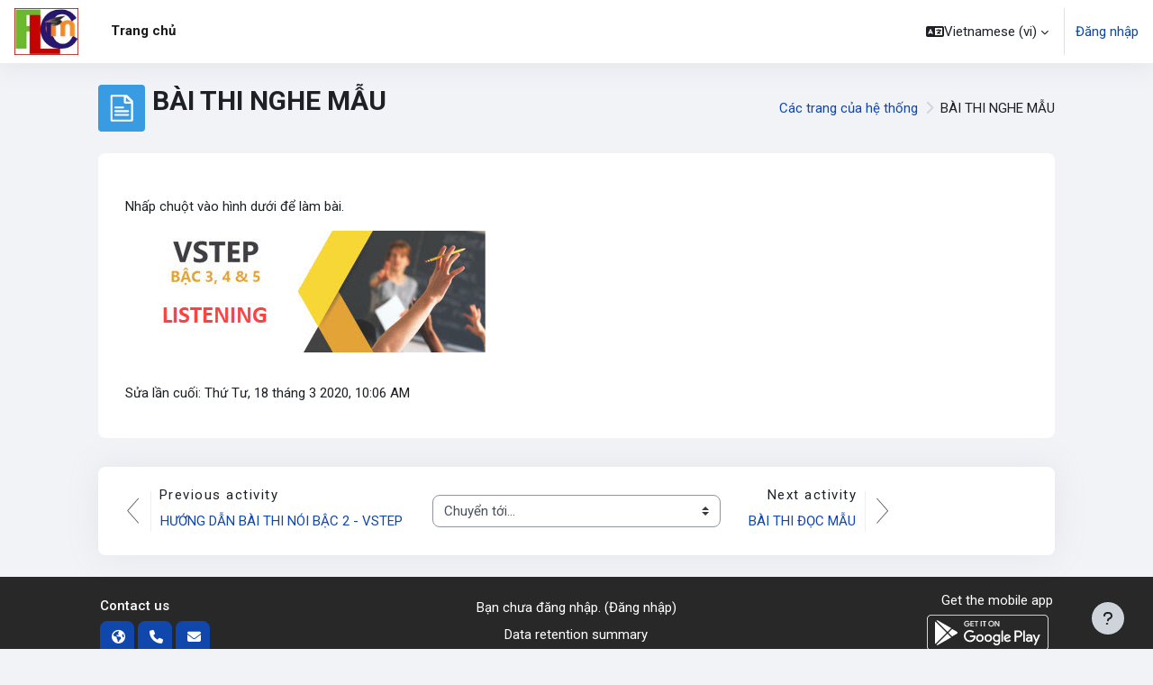

--- FILE ---
content_type: text/html; charset=utf-8
request_url: https://ttnndhsp.vn/mod/page/view.php?id=1304&lang=vi
body_size: 9515
content:
<!DOCTYPE html>

<html  dir="ltr" lang="vi" xml:lang="vi">
<head>
    <title>TRUNG TÂM NGOẠI NGỮ - ĐHSP TPHCM: BÀI THI NGHE MẪU | TRUNG TÂM NGOẠI NGỮ - ĐHSP TPHCM</title>
    <link rel="shortcut icon" href="https://ttnndhsp.vn/pluginfile.php/1/theme_moove/favicon/1766134705/logo_TTNNDHSP_new.ico" />
    <meta http-equiv="Content-Type" content="text/html; charset=utf-8" />
<meta name="keywords" content="moodle, TRUNG TÂM NGOẠI NGỮ - ĐHSP TPHCM: BÀI THI NGHE MẪU | TRUNG TÂM NGOẠI NGỮ - ĐHSP TPHCM" />
<link rel="stylesheet" type="text/css" href="https://ttnndhsp.vn/theme/yui_combo.php?rollup/3.18.1/yui-moodlesimple-min.css" /><script id="firstthemesheet" type="text/css">/** Required in order to fix style inclusion problems in IE with YUI **/</script><link rel="stylesheet" type="text/css" href="https://ttnndhsp.vn/theme/styles.php/moove/1766134705_1/all" />
<script>
//<![CDATA[
var M = {}; M.yui = {};
M.pageloadstarttime = new Date();
M.cfg = {"wwwroot":"https:\/\/ttnndhsp.vn","homeurl":{},"sesskey":"uhMvdy6Zv1","sessiontimeout":"7200","sessiontimeoutwarning":1200,"themerev":"1766134705","slasharguments":1,"theme":"moove","iconsystemmodule":"core\/icon_system_fontawesome","jsrev":"1766134705","admin":"admin","svgicons":true,"usertimezone":"Asia\/Ho_Chi_Minh","language":"vi","courseId":1,"courseContextId":2,"contextid":44089,"contextInstanceId":1304,"langrev":1766134705,"templaterev":"1766134705"};var yui1ConfigFn = function(me) {if(/-skin|reset|fonts|grids|base/.test(me.name)){me.type='css';me.path=me.path.replace(/\.js/,'.css');me.path=me.path.replace(/\/yui2-skin/,'/assets/skins/sam/yui2-skin')}};
var yui2ConfigFn = function(me) {var parts=me.name.replace(/^moodle-/,'').split('-'),component=parts.shift(),module=parts[0],min='-min';if(/-(skin|core)$/.test(me.name)){parts.pop();me.type='css';min=''}
if(module){var filename=parts.join('-');me.path=component+'/'+module+'/'+filename+min+'.'+me.type}else{me.path=component+'/'+component+'.'+me.type}};
YUI_config = {"debug":false,"base":"https:\/\/ttnndhsp.vn\/lib\/yuilib\/3.18.1\/","comboBase":"https:\/\/ttnndhsp.vn\/theme\/yui_combo.php?","combine":true,"filter":null,"insertBefore":"firstthemesheet","groups":{"yui2":{"base":"https:\/\/ttnndhsp.vn\/lib\/yuilib\/2in3\/2.9.0\/build\/","comboBase":"https:\/\/ttnndhsp.vn\/theme\/yui_combo.php?","combine":true,"ext":false,"root":"2in3\/2.9.0\/build\/","patterns":{"yui2-":{"group":"yui2","configFn":yui1ConfigFn}}},"moodle":{"name":"moodle","base":"https:\/\/ttnndhsp.vn\/theme\/yui_combo.php?m\/1766134705\/","combine":true,"comboBase":"https:\/\/ttnndhsp.vn\/theme\/yui_combo.php?","ext":false,"root":"m\/1766134705\/","patterns":{"moodle-":{"group":"moodle","configFn":yui2ConfigFn}},"filter":null,"modules":{"moodle-core-lockscroll":{"requires":["plugin","base-build"]},"moodle-core-blocks":{"requires":["base","node","io","dom","dd","dd-scroll","moodle-core-dragdrop","moodle-core-notification"]},"moodle-core-chooserdialogue":{"requires":["base","panel","moodle-core-notification"]},"moodle-core-dragdrop":{"requires":["base","node","io","dom","dd","event-key","event-focus","moodle-core-notification"]},"moodle-core-handlebars":{"condition":{"trigger":"handlebars","when":"after"}},"moodle-core-maintenancemodetimer":{"requires":["base","node"]},"moodle-core-event":{"requires":["event-custom"]},"moodle-core-formchangechecker":{"requires":["base","event-focus","moodle-core-event"]},"moodle-core-notification":{"requires":["moodle-core-notification-dialogue","moodle-core-notification-alert","moodle-core-notification-confirm","moodle-core-notification-exception","moodle-core-notification-ajaxexception"]},"moodle-core-notification-dialogue":{"requires":["base","node","panel","escape","event-key","dd-plugin","moodle-core-widget-focusafterclose","moodle-core-lockscroll"]},"moodle-core-notification-alert":{"requires":["moodle-core-notification-dialogue"]},"moodle-core-notification-confirm":{"requires":["moodle-core-notification-dialogue"]},"moodle-core-notification-exception":{"requires":["moodle-core-notification-dialogue"]},"moodle-core-notification-ajaxexception":{"requires":["moodle-core-notification-dialogue"]},"moodle-core-actionmenu":{"requires":["base","event","node-event-simulate"]},"moodle-core_availability-form":{"requires":["base","node","event","event-delegate","panel","moodle-core-notification-dialogue","json"]},"moodle-backup-backupselectall":{"requires":["node","event","node-event-simulate","anim"]},"moodle-course-dragdrop":{"requires":["base","node","io","dom","dd","dd-scroll","moodle-core-dragdrop","moodle-core-notification","moodle-course-coursebase","moodle-course-util"]},"moodle-course-util":{"requires":["node"],"use":["moodle-course-util-base"],"submodules":{"moodle-course-util-base":{},"moodle-course-util-section":{"requires":["node","moodle-course-util-base"]},"moodle-course-util-cm":{"requires":["node","moodle-course-util-base"]}}},"moodle-course-categoryexpander":{"requires":["node","event-key"]},"moodle-course-management":{"requires":["base","node","io-base","moodle-core-notification-exception","json-parse","dd-constrain","dd-proxy","dd-drop","dd-delegate","node-event-delegate"]},"moodle-form-shortforms":{"requires":["node","base","selector-css3","moodle-core-event"]},"moodle-form-dateselector":{"requires":["base","node","overlay","calendar"]},"moodle-question-chooser":{"requires":["moodle-core-chooserdialogue"]},"moodle-question-preview":{"requires":["base","dom","event-delegate","event-key","core_question_engine"]},"moodle-question-searchform":{"requires":["base","node"]},"moodle-availability_completion-form":{"requires":["base","node","event","moodle-core_availability-form"]},"moodle-availability_date-form":{"requires":["base","node","event","io","moodle-core_availability-form"]},"moodle-availability_grade-form":{"requires":["base","node","event","moodle-core_availability-form"]},"moodle-availability_group-form":{"requires":["base","node","event","moodle-core_availability-form"]},"moodle-availability_grouping-form":{"requires":["base","node","event","moodle-core_availability-form"]},"moodle-availability_profile-form":{"requires":["base","node","event","moodle-core_availability-form"]},"moodle-availability_user-form":{"requires":["base","node","event","moodle-core_availability-form"]},"moodle-mod_assign-history":{"requires":["node","transition"]},"moodle-mod_quiz-modform":{"requires":["base","node","event"]},"moodle-mod_quiz-toolboxes":{"requires":["base","node","event","event-key","io","moodle-mod_quiz-quizbase","moodle-mod_quiz-util-slot","moodle-core-notification-ajaxexception"]},"moodle-mod_quiz-quizbase":{"requires":["base","node"]},"moodle-mod_quiz-dragdrop":{"requires":["base","node","io","dom","dd","dd-scroll","moodle-core-dragdrop","moodle-core-notification","moodle-mod_quiz-quizbase","moodle-mod_quiz-util-base","moodle-mod_quiz-util-page","moodle-mod_quiz-util-slot","moodle-course-util"]},"moodle-mod_quiz-util":{"requires":["node","moodle-core-actionmenu"],"use":["moodle-mod_quiz-util-base"],"submodules":{"moodle-mod_quiz-util-base":{},"moodle-mod_quiz-util-slot":{"requires":["node","moodle-mod_quiz-util-base"]},"moodle-mod_quiz-util-page":{"requires":["node","moodle-mod_quiz-util-base"]}}},"moodle-mod_quiz-autosave":{"requires":["base","node","event","event-valuechange","node-event-delegate","io-form"]},"moodle-mod_quiz-questionchooser":{"requires":["moodle-core-chooserdialogue","moodle-mod_quiz-util","querystring-parse"]},"moodle-message_airnotifier-toolboxes":{"requires":["base","node","io"]},"moodle-filter_glossary-autolinker":{"requires":["base","node","io-base","json-parse","event-delegate","overlay","moodle-core-event","moodle-core-notification-alert","moodle-core-notification-exception","moodle-core-notification-ajaxexception"]},"moodle-editor_atto-rangy":{"requires":[]},"moodle-editor_atto-editor":{"requires":["node","transition","io","overlay","escape","event","event-simulate","event-custom","node-event-html5","node-event-simulate","yui-throttle","moodle-core-notification-dialogue","moodle-editor_atto-rangy","handlebars","timers","querystring-stringify"]},"moodle-editor_atto-plugin":{"requires":["node","base","escape","event","event-outside","handlebars","event-custom","timers","moodle-editor_atto-menu"]},"moodle-editor_atto-menu":{"requires":["moodle-core-notification-dialogue","node","event","event-custom"]},"moodle-report_eventlist-eventfilter":{"requires":["base","event","node","node-event-delegate","datatable","autocomplete","autocomplete-filters"]},"moodle-report_loglive-fetchlogs":{"requires":["base","event","node","io","node-event-delegate"]},"moodle-gradereport_history-userselector":{"requires":["escape","event-delegate","event-key","handlebars","io-base","json-parse","moodle-core-notification-dialogue"]},"moodle-qbank_editquestion-chooser":{"requires":["moodle-core-chooserdialogue"]},"moodle-tool_lp-dragdrop-reorder":{"requires":["moodle-core-dragdrop"]},"moodle-assignfeedback_editpdf-editor":{"requires":["base","event","node","io","graphics","json","event-move","event-resize","transition","querystring-stringify-simple","moodle-core-notification-dialog","moodle-core-notification-alert","moodle-core-notification-warning","moodle-core-notification-exception","moodle-core-notification-ajaxexception"]},"moodle-atto_accessibilitychecker-button":{"requires":["color-base","moodle-editor_atto-plugin"]},"moodle-atto_accessibilityhelper-button":{"requires":["moodle-editor_atto-plugin"]},"moodle-atto_align-button":{"requires":["moodle-editor_atto-plugin"]},"moodle-atto_bold-button":{"requires":["moodle-editor_atto-plugin"]},"moodle-atto_charmap-button":{"requires":["moodle-editor_atto-plugin"]},"moodle-atto_clear-button":{"requires":["moodle-editor_atto-plugin"]},"moodle-atto_collapse-button":{"requires":["moodle-editor_atto-plugin"]},"moodle-atto_emojipicker-button":{"requires":["moodle-editor_atto-plugin"]},"moodle-atto_emoticon-button":{"requires":["moodle-editor_atto-plugin"]},"moodle-atto_equation-button":{"requires":["moodle-editor_atto-plugin","moodle-core-event","io","event-valuechange","tabview","array-extras"]},"moodle-atto_generico-button":{"requires":["moodle-editor_atto-plugin"]},"moodle-atto_h5p-button":{"requires":["moodle-editor_atto-plugin"]},"moodle-atto_html-codemirror":{"requires":["moodle-atto_html-codemirror-skin"]},"moodle-atto_html-beautify":{},"moodle-atto_html-button":{"requires":["promise","moodle-editor_atto-plugin","moodle-atto_html-beautify","moodle-atto_html-codemirror","event-valuechange"]},"moodle-atto_image-button":{"requires":["moodle-editor_atto-plugin"]},"moodle-atto_indent-button":{"requires":["moodle-editor_atto-plugin"]},"moodle-atto_italic-button":{"requires":["moodle-editor_atto-plugin"]},"moodle-atto_link-button":{"requires":["moodle-editor_atto-plugin"]},"moodle-atto_managefiles-button":{"requires":["moodle-editor_atto-plugin"]},"moodle-atto_managefiles-usedfiles":{"requires":["node","escape"]},"moodle-atto_media-button":{"requires":["moodle-editor_atto-plugin","moodle-form-shortforms"]},"moodle-atto_noautolink-button":{"requires":["moodle-editor_atto-plugin"]},"moodle-atto_orderedlist-button":{"requires":["moodle-editor_atto-plugin"]},"moodle-atto_poodll-button":{"requires":["moodle-editor_atto-plugin"]},"moodle-atto_recordrtc-button":{"requires":["moodle-editor_atto-plugin","moodle-atto_recordrtc-recording"]},"moodle-atto_recordrtc-recording":{"requires":["moodle-atto_recordrtc-button"]},"moodle-atto_rtl-button":{"requires":["moodle-editor_atto-plugin"]},"moodle-atto_strike-button":{"requires":["moodle-editor_atto-plugin"]},"moodle-atto_subscript-button":{"requires":["moodle-editor_atto-plugin"]},"moodle-atto_superscript-button":{"requires":["moodle-editor_atto-plugin"]},"moodle-atto_table-button":{"requires":["moodle-editor_atto-plugin","moodle-editor_atto-menu","event","event-valuechange"]},"moodle-atto_title-button":{"requires":["moodle-editor_atto-plugin"]},"moodle-atto_underline-button":{"requires":["moodle-editor_atto-plugin"]},"moodle-atto_undo-button":{"requires":["moodle-editor_atto-plugin"]},"moodle-atto_unorderedlist-button":{"requires":["moodle-editor_atto-plugin"]},"moodle-atto_wordimport-button":{"requires":["moodle-editor_atto-plugin"]}}},"gallery":{"name":"gallery","base":"https:\/\/ttnndhsp.vn\/lib\/yuilib\/gallery\/","combine":true,"comboBase":"https:\/\/ttnndhsp.vn\/theme\/yui_combo.php?","ext":false,"root":"gallery\/1766134705\/","patterns":{"gallery-":{"group":"gallery"}}}},"modules":{"core_filepicker":{"name":"core_filepicker","fullpath":"https:\/\/ttnndhsp.vn\/lib\/javascript.php\/1766134705\/repository\/filepicker.js","requires":["base","node","node-event-simulate","json","async-queue","io-base","io-upload-iframe","io-form","yui2-treeview","panel","cookie","datatable","datatable-sort","resize-plugin","dd-plugin","escape","moodle-core_filepicker","moodle-core-notification-dialogue"]},"core_comment":{"name":"core_comment","fullpath":"https:\/\/ttnndhsp.vn\/lib\/javascript.php\/1766134705\/comment\/comment.js","requires":["base","io-base","node","json","yui2-animation","overlay","escape"]}},"logInclude":[],"logExclude":[],"logLevel":null};
M.yui.loader = {modules: {}};

//]]>
</script>
<link rel="preconnect" href="https://fonts.googleapis.com">
                       <link rel="preconnect" href="https://fonts.gstatic.com" crossorigin>
                       <link href="https://fonts.googleapis.com/css2?family=Roboto:ital,wght@0,300;0,400;0,500;0,700;1,400&display=swap" rel="stylesheet">
    <meta name="viewport" content="width=device-width, initial-scale=1.0">
</head>

<body  id="page-mod-page-view" class="format-site limitedwidth  path-mod path-mod-page chrome dir-ltr lang-vi yui-skin-sam yui3-skin-sam ttnndhsp-vn pagelayout-incourse course-1 context-44089 cmid-1304 cm-type-page notloggedin theme uses-drawers">
<div id="accessibilitybar" class="fixed-top">
    <div class="container-fluid">
        <div class="bars">
            <div class="fontsize">
                <span>Font size</span>
                <ul>
                    <li><a class="btn btn-default" data-action="decrease" title="Decrease font size" id="fontsize_dec">A-</a></li>
                    <li><a class="btn btn-default" data-action="reset" title="Reset font size" id="fontsize_reset">A</a></li>
                    <li><a class="btn btn-default" data-action="increase" title="Increase font size" id="fontsize_inc">A+</a></li>
                </ul>
            </div>
            <div class="sitecolor">
                <span>Site color</span>
                <ul>
                    <li><a class="btn btn-default" data-action="reset" title="Reset site color" id="sitecolor_color1">R</a></li>
                    <li><a class="btn btn-default" data-action="sitecolor-color-2" title="Low contrast 1" id="sitecolor_color2">A</a></li>
                    <li><a class="btn btn-default" data-action="sitecolor-color-3" title="Low contrast 2" id="sitecolor_color3">A</a></li>
                    <li><a class="btn btn-default" data-action="sitecolor-color-4" title="High contrast" id="sitecolor_color4">A</a></li>
                </ul>
            </div>
        </div>
    </div>
</div>


<div class="toast-wrapper mx-auto py-0 fixed-top" role="status" aria-live="polite"></div>
<div id="page-wrapper" class="d-print-block">

    <div>
    <a class="sr-only sr-only-focusable" href="#maincontent">Chuyển tới nội dung chính</a>
</div><script src="https://ttnndhsp.vn/lib/javascript.php/1766134705/lib/polyfills/polyfill.js"></script>
<script src="https://ttnndhsp.vn/theme/yui_combo.php?rollup/3.18.1/yui-moodlesimple-min.js"></script><script src="https://ttnndhsp.vn/lib/javascript.php/1766134705/lib/javascript-static.js"></script>
<script>
//<![CDATA[
document.body.className += ' jsenabled';
//]]>
</script>



    <nav class="navbar fixed-top navbar-light bg-white navbar-expand shadow" aria-label="Định hướng trang">
    
        <button class="navbar-toggler aabtn d-block d-md-none px-1 my-1 border-0" data-toggler="drawers" data-action="toggle" data-target="theme_moove-drawers-primary">
            <span class="navbar-toggler-icon"></span>
            <span class="sr-only">Bảng điều khiển cạnh</span>
        </button>
    
        <a href="https://ttnndhsp.vn/" class="navbar-brand d-none d-md-flex align-items-center m-0 mr-4 p-0 aabtn">
                <img src="https://ttnndhsp.vn/pluginfile.php/1/core_admin/logo/0x200/1766134705/logo_TTNNDHSP_new.jpg" class="logo mr-1" alt="TRUNG TÂM NGOẠI NGỮ - ĐHSP TPHCM">
        </a>
    
            <div class="primary-navigation">
                <nav class="moremenu navigation">
                    <ul id="moremenu-69752e6f49a34-navbar-nav" role="menubar" class="nav more-nav navbar-nav">
                                <li data-key="home" class="nav-item" role="none" data-forceintomoremenu="false">
                                            <a role="menuitem" class="nav-link active "
                                                href="https://ttnndhsp.vn/"
                                                
                                                aria-current="true"
                                                
                                            >
                                                Trang chủ
                                            </a>
                                </li>
                        <li role="none" class="nav-item dropdown dropdownmoremenu d-none" data-region="morebutton">
                            <a class="dropdown-toggle nav-link " href="#" id="moremenu-dropdown-69752e6f49a34" role="menuitem" data-toggle="dropdown" aria-haspopup="true" aria-expanded="false" tabindex="-1">
                                Xem thêm
                            </a>
                            <ul class="dropdown-menu dropdown-menu-left" data-region="moredropdown" aria-labelledby="moremenu-dropdown-69752e6f49a34" role="menu">
                            </ul>
                        </li>
                    </ul>
                </nav>
            </div>
    
        <ul class="navbar-nav d-none d-md-flex my-1 px-1">
            <!-- page_heading_menu -->
            
        </ul>
    
        <div id="usernavigation" class="navbar-nav ml-auto">
            <div class="navbarcallbacks">
                
            </div>
                <div class="langmenu">
                    <div class="dropdown show">
                        <a href="#" role="button" id="lang-menu-toggle" data-toggle="dropdown" aria-label="Ngôn ngữ" aria-haspopup="true" aria-controls="lang-action-menu" class="btn dropdown-toggle">
                            <i class="icon fa fa-language fa-fw mr-1" aria-hidden="true"></i>
                            <span class="langbutton">
                                Vietnamese ‎(vi)‎
                            </span>
                            <b class="caret"></b>
                        </a>
                        <div role="menu" aria-labelledby="lang-menu-toggle" id="lang-action-menu" class="dropdown-menu dropdown-menu-right">
                                    <a href="https://ttnndhsp.vn/mod/page/view.php?id=1304&amp;lang=en" class="dropdown-item pl-5" role="menuitem" >
                                        English ‎(en)‎
                                    </a>
                                    <a href="#" class="dropdown-item pl-5" role="menuitem" aria-current="true">
                                        Vietnamese ‎(vi)‎
                                    </a>
                        </div>
                    </div>
                </div>
                <div class="divider border-left h-75 align-self-center mx-1"></div>
            
            <div class="d-flex align-items-stretch usermenu-container" data-region="usermenu">
                    <div class="usermenu">
                            <span class="login pl-2">
                                    <a href="https://ttnndhsp.vn/login/index.php">Đăng nhập</a>
                            </span>
                    </div>
            </div>
            
        </div>
    </nav>
    
    

<div  class="drawer drawer-left drawer-primary d-print-none not-initialized" data-region="fixed-drawer" id="theme_moove-drawers-primary" data-preference="" data-state="show-drawer-primary" data-forceopen="0" data-close-on-resize="1">
    <div class="drawerheader">
        <button
            class="btn drawertoggle icon-no-margin hidden"
            data-toggler="drawers"
            data-action="closedrawer"
            data-target="theme_moove-drawers-primary"
            data-toggle="tooltip"
            data-placement="right"
            title="Đóng trình vẽ"
        >
            <i class="icon fa fa-times fa-fw " aria-hidden="true"  ></i>
        </button>
                    <img src="https://ttnndhsp.vn/pluginfile.php/1/core_admin/logocompact/300x300/1766134705/logo_TTNNDHSP_new.jpg" class="logo py-1 h-100" alt="TRUNG TÂM NGOẠI NGỮ - ĐHSP TPHCM">

        <div class="drawerheadercontent hidden">
            
        </div>
    </div>
    <div class="drawercontent drag-container" data-usertour="scroller">
                <div class="list-group">
                <a href="https://ttnndhsp.vn/" class="list-group-item list-group-item-action active " aria-current="true">
                    Trang chủ
                </a>
        </div>

    </div>
</div>

    <div id="page" data-region="mainpage" data-usertour="scroller" class="drawers   drag-container">

        <header id="page-header" class="moove-container-fluid">
    <div class="d-flex flex-wrap">
        <div class="ml-auto d-flex">
            
        </div>
        <div id="course-header">
            
        </div>
    </div>
    <div class="d-sm-flex align-items-center">
                <div class="mr-auto">
                    <div class="page-context-header"><div class="page-header-image mr-2"><div class="content activityiconcontainer icon-size-6 modicon_page"><img class="icon activityicon " aria-hidden="true" src="https://ttnndhsp.vn/theme/image.php/moove/page/1766134705/monologo?filtericon=1" alt="" /></div></div><div class="page-header-headings"><h1 class="h2">BÀI THI NGHE MẪU</h1></div></div>
                </div>
        <div class="header-actions-container ml-auto" data-region="header-actions-container">
        </div>

            <div class="d-none d-md-block" id="page-navbar">
                <nav aria-label="Thanh điều hướng">
    <ol class="breadcrumb">
                <li class="breadcrumb-item">
                    <a href="https://ttnndhsp.vn/?redirect=0"  title="TRUNG TÂM NGOẠI NGỮ - ĐHSP TPHCM">Các trang của hệ thống</a>
                </li>
        
                <li class="breadcrumb-item"><span>BÀI THI NGHE MẪU</span></li>
        </ol>
</nav>
            </div>
    </div>
</header>

        <div id="topofscroll" class="main-inner">
            <div class="drawer-toggles d-flex">
            </div>

            <div id="page-content" class="d-print-block">
                <div id="region-main-box">
                    <section id="region-main" aria-label="Nội dung">

                        <span class="notifications" id="user-notifications"></span>
                            <span id="maincontent"></span>
                            <div class="activity-header" data-for="page-activity-header">
                                    <span class="sr-only">Các yêu cầu hoàn thành</span>
                                    <div data-region="activity-information" data-activityname="BÀI THI NGHE MẪU" class="activity-information">


</div>
</div>
                        <div role="main"><div class="box py-3 generalbox center clearfix"><div class="no-overflow"><p>Nhấp chuột vào hình dưới để làm bài.</p><p><a href="https://ttnndhsp.vn/pluginfile.php/44089/mod_page/content/3/vstep_simulation.html" target="_blank" style="background-color: rgb(255, 255, 255); font-size: 0.9375rem;"><img src="https://ttnndhsp.vn/pluginfile.php/44089/mod_page/content/3/VSTEP_LISTENING.jpg" alt="" width="393" height="135" role="presentation" class="img-responsive atto_image_button_text-bottom"></a></p></div></div><div class="modified">Sửa lần cuối: Thứ Tư, 18 tháng 3 2020, 10:06 AM</div></div>
                        

                    </section>
                </div>
            </div>
        </div>

        

        <div class="moove-container-fluid p-0 mb-4">
            <div class="card activity-navigation mdl-bottom">
    <div class="card-body">
        <div class="row">
    <div class="col-md-4">                <div id="prev-activity">
                        <div class="larrow">
                            <i class="icon-arrow-left"></i>
                        </div>
                        <div class="text">
                            <span class="nav-guide">
                                Previous activity
                            </span>
                                <a href="https://ttnndhsp.vn/mod/page/view.php?id=1314&forceview=1" id="prev-activity-link" class="btn btn-link" >HƯỚNG DẪN BÀI THI NÓI BẬC 2 - VSTEP</a>
                        </div>
                </div>
</div>
    <div class="col-md-4">                <div class="mdl-align">
                    <div class="urlselect">
    <form method="post" action="https://ttnndhsp.vn/course/jumpto.php" class="form-inline" id="url_select_f69752e6ecd1744">
        <input type="hidden" name="sesskey" value="uhMvdy6Zv1">
            <label for="jump-to-activity" class="sr-only">
                Chuyển tới...
            </label>
        <select  id="jump-to-activity" class="custom-select urlselect" name="jump"
                 >
                    <option value="" selected>Chuyển tới...</option>
                    <option value="/mod/forum/view.php?id=613&amp;forceview=1" >Site announcements</option>
                    <option value="/mod/resource/view.php?id=5718&amp;forceview=1" >VSTEP A2, B1 &amp; B2 ONLINE - KHÓA 64</option>
                    <option value="/mod/page/view.php?id=1315&amp;forceview=1" >BÀI THI NGHE MẪU</option>
                    <option value="/mod/page/view.php?id=1316&amp;forceview=1" >BÀI THI ĐỌC MẪU</option>
                    <option value="/mod/page/view.php?id=1311&amp;forceview=1" >BÀI THI VIẾT MẪU</option>
                    <option value="/mod/page/view.php?id=1312&amp;forceview=1" >BÀI THI NÓI MẪU</option>
                    <option value="/mod/page/view.php?id=1314&amp;forceview=1" >HƯỚNG DẪN BÀI THI NÓI BẬC 2 - VSTEP</option>
                    <option value="/mod/page/view.php?id=1305&amp;forceview=1" >BÀI THI ĐỌC MẪU</option>
                    <option value="/mod/page/view.php?id=1306&amp;forceview=1" >BÀI THI VIẾT MẪU</option>
                    <option value="/mod/page/view.php?id=1307&amp;forceview=1" >BÀI THI NÓI MẪU</option>
                    <option value="/mod/page/view.php?id=1309&amp;forceview=1" >HƯỚNG DẪN BÀI THI NÓI BẬC 3, 4 &amp; 5 - VSTEP</option>
                    <option value="/mod/page/view.php?id=2301&amp;forceview=1" >LISTENING SECTION</option>
                    <option value="/mod/page/view.php?id=2302&amp;forceview=1" >READING SECTION</option>
                    <option value="/mod/page/view.php?id=2303&amp;forceview=1" >WRITING SECTION</option>
                    <option value="/mod/page/view.php?id=2304&amp;forceview=1" >SPEAKING SECTION</option>
                    <option value="/mod/resource/view.php?id=4277&amp;forceview=1" >VOCABULARY BOOSTER: ORIGINS OF WRITING</option>
                    <option value="/mod/hvp/view.php?id=4278&amp;forceview=1" >Click to record your answer.</option>
        </select>
            <noscript>
                <input type="submit" class="btn btn-secondary ml-1" value="Xem">
            </noscript>
    </form>
</div>

                </div>
</div>
    <div class="col-md-4">                <div id="next-activity">
                        <div class="text">
                            <span class="nav-guide">
                                Next activity
                            </span>
                                <a href="https://ttnndhsp.vn/mod/page/view.php?id=1305&forceview=1" id="next-activity-link" class="btn btn-link" >BÀI THI ĐỌC MẪU</a>
                        </div>
                        <div class="rarrow">
                            <i class="icon-arrow-right"></i>
                        </div>
                </div>
</div>
</div>
    </div>
</div>
        </div>

        
        <footer id="page-footer">
            <div class="moove-container-fluid footer-columns">
                <div class="row">
                    <div class="col-md-4 column-left">
                        <div class="contact">
                            <h3 class="footer-title">Contact us</h3>
        
                            <ul>
                                    <li>
                                        <a href="https://www.ttnnsp.edu.vn/" target="_blank" class="website btn btn-link">
                                            <i class="fa fa-globe"></i>
                                        </a>
                                    </li>
                                    <li>
                                        <a href="tel:+84 28 38355084  OR +84 28 38322671" target="_blank" class="mobile btn btn-link">
                                            <i class="fa fa-phone"></i>
                                        </a>
                                    </li>
                                    <li>
                                        <a href="mailto:flc@hcmup.edu.vn" target="_blank" class="mail btn btn-link">
                                            <i class="fa fa-envelope"></i>
                                        </a>
                                    </li>
                            </ul>
                        </div>
        
                        <div class="socialnetworks">
                            <h3 class="footer-title">Follow us</h3>
        
                            <ul class="mb-0">
        
        
        
        
        
        
                            </ul>
                        </div>
                    </div>
                    <div class="col-md-4 column-center">
        
                        <div class="logininfo">Bạn chưa đăng nhập. (<a href="https://ttnndhsp.vn/login/index.php">Đăng nhập</a>)</div>
        
                        <div class="tool_dataprivacy"><a href="https://ttnndhsp.vn/admin/tool/dataprivacy/summary.php">Data retention summary</a></div><a class="mobilelink" href="https://download.moodle.org/mobile?version=2023100903&amp;lang=vi&amp;iosappid=633359593&amp;androidappid=com.moodle.moodlemobile&amp;siteurl=https%3A%2F%2Fttnndhsp.vn">Get the mobile app</a>
        
                        <div class="tool_usertours-resettourcontainer"></div>
                    </div>
                    <div class="col-md-4 column-right">
                                <a href="https://download.moodle.org/mobile">Get the mobile app</a>
                            <div class="stores">
                                    <a href="https://play.google.com/store/apps/details?id=com.moodle.moodlemobile">
                                        <img src="https://ttnndhsp.vn/theme/moove/pix/store_google.svg" alt="Play Store">
                                    </a>
                                    <a class="mt-1" href="https://apps.apple.com/app/id633359593">
                                        <img src="https://ttnndhsp.vn/theme/moove/pix/store_apple.svg" alt="App Store">
                                    </a>
                            </div>
                    </div>
                </div>
            </div>
        
            <div class="footer-content-debugging footer-dark bg-dark text-light">
                <div class="moove-container-fluid footer-dark-inner">
                    
                </div>
            </div>
        
            <div data-region="footer-container-popover">
                <button class="btn btn-icon bg-secondary icon-no-margin btn-footer-popover" data-action="footer-popover" aria-label="Show footer">
                    <i class="icon fa fa-question fa-fw " aria-hidden="true"  ></i>
                </button>
            </div>
            <div class="footer-content-popover container" data-region="footer-content-popover">
                <div class="footer-section p-3">
                    <div>Được cung cấp bởi <a href="https://moodle.com">Moodle</a></div>
                </div>
            </div>
        
            <div class="copyright">
                <div class="madeby">
                    <p>This theme was developed by</p>
                    <a href="https://conecti.me">
                        <img src="https://ttnndhsp.vn/theme/moove/pix/logo_conectime.svg" alt="Conecti.me" style="height: 40px;">
                    </a>
                </div>
            </div>
        </footer>
        
        <script>
//<![CDATA[
var require = {
    baseUrl : 'https://ttnndhsp.vn/lib/requirejs.php/1766134705/',
    // We only support AMD modules with an explicit define() statement.
    enforceDefine: true,
    skipDataMain: true,
    waitSeconds : 0,

    paths: {
        jquery: 'https://ttnndhsp.vn/lib/javascript.php/1766134705/lib/jquery/jquery-3.7.1.min',
        jqueryui: 'https://ttnndhsp.vn/lib/javascript.php/1766134705/lib/jquery/ui-1.13.2/jquery-ui.min',
        jqueryprivate: 'https://ttnndhsp.vn/lib/javascript.php/1766134705/lib/requirejs/jquery-private'
    },

    // Custom jquery config map.
    map: {
      // '*' means all modules will get 'jqueryprivate'
      // for their 'jquery' dependency.
      '*': { jquery: 'jqueryprivate' },
      // Stub module for 'process'. This is a workaround for a bug in MathJax (see MDL-60458).
      '*': { process: 'core/first' },

      // 'jquery-private' wants the real jQuery module
      // though. If this line was not here, there would
      // be an unresolvable cyclic dependency.
      jqueryprivate: { jquery: 'jquery' }
    }
};

//]]>
</script>
<script src="https://ttnndhsp.vn/lib/javascript.php/1766134705/lib/requirejs/require.min.js"></script>
<script>
//<![CDATA[
M.util.js_pending("core/first");
require(['core/first'], function() {
require(['core/prefetch'])
;
M.util.js_pending('filter_mathjaxloader/loader'); require(['filter_mathjaxloader/loader'], function(amd) {amd.configure({"mathjaxconfig":"\nMathJax.Hub.Config({\n    config: [\"Accessible.js\", \"Safe.js\"],\n    errorSettings: { message: [\"!\"] },\n    skipStartupTypeset: true,\n    messageStyle: \"none\"\n});\n","lang":"vi"}); M.util.js_complete('filter_mathjaxloader/loader');});;
require(["media_videojs/loader"], function(loader) {
    loader.setUp('vi');
});;
function legacy_activity_onclick_handler_1(e) { e.halt(); window.open('https://ttnndhsp.vn/mod/resource/view.php?id=5718&redirect=1', '', 'width=1300,height=900,toolbar=no,location=no,menubar=no,copyhistory=no,status=no,directories=no,scrollbars=yes,resizable=yes'); return false; };
function legacy_activity_onclick_handler_2(e) { e.halt(); window.open('https://ttnndhsp.vn/mod/resource/view.php?id=4277&redirect=1', '', 'width=1300,height=900,toolbar=no,location=no,menubar=no,copyhistory=no,status=no,directories=no,scrollbars=yes,resizable=yes'); return false; };

    require(['theme_moove/accessibilitybar'], function(AccessibilityBar) {
        AccessibilityBar.init();
    });
;

    require(['core/moremenu'], function(moremenu) {
        moremenu(document.querySelector('#moremenu-69752e6f49a34-navbar-nav'));
    });
;

    require(['core/usermenu', 'theme_moove/accessibilitysettings'], function(UserMenu, AccessibilitySettings) {
        UserMenu.init();

        AccessibilitySettings.init();
    });
;

require(['theme_boost/drawers']);
;

        require(['jquery', 'core/custom_interaction_events'], function($, CustomEvents) {
            CustomEvents.define('#jump-to-activity', [CustomEvents.events.accessibleChange]);
            $('#jump-to-activity').on(CustomEvents.events.accessibleChange, function() {
                if ($(this).val()) {
                    $('#url_select_f69752e6ecd1744').submit();
                }
            });
        });
    ;

    require(['theme_boost/footer-popover'], function(FooterPopover) {
        FooterPopover.init();
    });
;

M.util.js_pending('theme_boost/loader');
require(['theme_boost/loader', 'theme_boost/drawer'], function(Loader, Drawer) {
    Drawer.init();
    M.util.js_complete('theme_boost/loader');
});
;
M.util.js_pending('core/notification'); require(['core/notification'], function(amd) {amd.init(44089, []); M.util.js_complete('core/notification');});;
M.util.js_pending('core/log'); require(['core/log'], function(amd) {amd.setConfig({"level":"warn"}); M.util.js_complete('core/log');});;
M.util.js_pending('core/page_global'); require(['core/page_global'], function(amd) {amd.init(); M.util.js_complete('core/page_global');});;
M.util.js_pending('core/utility'); require(['core/utility'], function(amd) {M.util.js_complete('core/utility');});
    M.util.js_complete("core/first");
});
//]]>
</script>
<script src="https://cdn.jsdelivr.net/npm/mathjax@2.7.9/MathJax.js?delayStartupUntil=configured"></script>
<script>
//<![CDATA[
M.str = {"moodle":{"lastmodified":"S\u1eeda l\u1ea7n cu\u1ed1i","name":"T\u00ean","error":"L\u1ed7i","info":"Th\u00f4ng tin","yes":"C\u00f3","no":"Kh\u00f4ng","cancel":"Hu\u1ef7 b\u1ecf","confirm":"X\u00e1c nh\u1eadn","areyousure":"B\u1ea1n c\u00f3 ch\u1eafc kh\u00f4ng?","closebuttontitle":"\u0110\u00f3ng","unknownerror":"L\u1ed7i kh\u00f4ng r\u00f5","file":"T\u1eadp tin","url":"URL","collapseall":"Thu g\u1ecdn to\u00e0n b\u1ed9","expandall":"M\u1edf r\u1ed9ng t\u1ea5t c\u1ea3"},"repository":{"type":"Lo\u1ea1i","size":"K\u00edch th\u01b0\u1edbc","invalidjson":"Chu\u1ed7i JSON kh\u00f4ng h\u1ee3p l\u1ec7","nofilesattached":"Kh\u00f4ng c\u00f3 t\u1ec7p \u0111\u00ednh k\u00e8m","filepicker":"B\u1ed9 ch\u1ecdn t\u1ec7p","logout":"Tho\u00e1t","nofilesavailable":"Kh\u00f4ng c\u00f3 t\u1ec7p","norepositoriesavailable":"Xin l\u1ed7i, kh\u00f4ng c\u00f3 kho n\u00e0o hi\u1ec7n t\u1ea1i c\u1ee7a b\u1ea1n c\u00f3 th\u1ec3 tr\u1ea3 v\u1ec1 c\u00e1c t\u1ec7p theo \u0111\u1ecbnh d\u1ea1ng y\u00eau c\u1ea7u.","fileexistsdialogheader":"T\u1ec7p t\u1ed3n t\u1ea1i","fileexistsdialog_editor":"M\u1ed9t t\u1ec7p c\u00f3 t\u00ean \u0111\u00f3 \u0111\u00e3 \u0111\u01b0\u1ee3c \u0111\u00ednh k\u00e8m trong v\u0103n b\u1ea3n b\u1ea1n \u0111ang s\u1eeda.","fileexistsdialog_filemanager":"M\u1ed9t t\u1ec7p c\u00f3 t\u00ean \u0111\u00e3 \u0111\u01b0\u1ee3c \u0111\u00ednh k\u00e8m","renameto":"\u0110\u1eb7t t\u00ean th\u00e0nh \"{$a}\"","referencesexist":"C\u00f3 {$a} \u0111\u01b0\u1eddng li\u00ean k\u1ebft d\u1eabn t\u1edbi file n\u00e0y","select":"Ch\u1ecdn"},"admin":{"confirmdeletecomments":"B\u1ea1n \u0111\u1ecbnh x\u00f3a c\u00e1c b\u00ecnh lu\u1eadn, b\u1ea1n c\u00f3 ch\u1eafc kh\u00f4ng?","confirmation":"X\u00e1c nh\u1eadn"},"debug":{"debuginfo":"Th\u00f4ng tin g\u1ee1 l\u1ed7i","line":"D\u00f2ng","stacktrace":"Stack trace"},"langconfig":{"labelsep":":"}};
//]]>
</script>
<script>
//<![CDATA[
(function() {M.util.help_popups.setup(Y);
 M.util.js_pending('random69752e6ecd1745'); Y.on('domready', function() { M.util.js_complete("init");  M.util.js_complete('random69752e6ecd1745'); });
})();
//]]>
</script>

        
    </div>
    
</div>


</body></html>